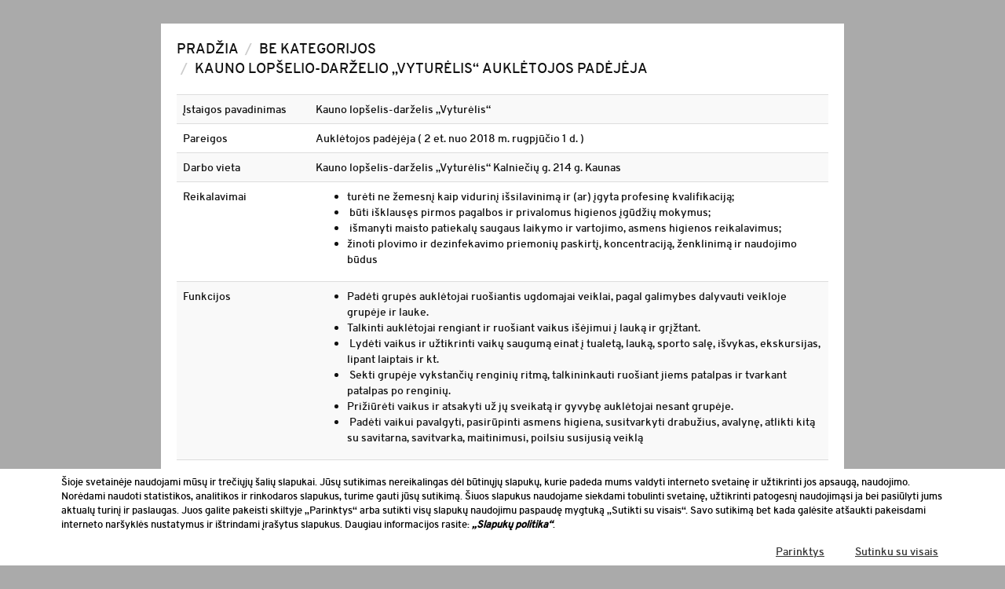

--- FILE ---
content_type: text/html; charset=UTF-8
request_url: https://komanda.kaunas.lt/be-kategorijos/kauno-lopselio-darzelio-vyturelis-aukletojos-padejeja
body_size: 7901
content:
<!DOCTYPE html>
<html>
	<head>
		<meta http-equiv="X-UA-Compatible" content="IE=edge">
		<title>Komanda  Kauno lopšelio-darželio „Vyturėlis“ auklėtojos padėjėja</title>
		<meta name='robots' content='max-image-preview:large' />
<link rel="alternate" title="oEmbed (JSON)" type="application/json+oembed" href="https://komanda.kaunas.lt/wp-json/oembed/1.0/embed?url=https%3A%2F%2Fkomanda.kaunas.lt%2Fbe-kategorijos%2Fkauno-lopselio-darzelio-vyturelis-aukletojos-padejeja" />
<link rel="alternate" title="oEmbed (XML)" type="text/xml+oembed" href="https://komanda.kaunas.lt/wp-json/oembed/1.0/embed?url=https%3A%2F%2Fkomanda.kaunas.lt%2Fbe-kategorijos%2Fkauno-lopselio-darzelio-vyturelis-aukletojos-padejeja&#038;format=xml" />
<style id='wp-img-auto-sizes-contain-inline-css' type='text/css'>
img:is([sizes=auto i],[sizes^="auto," i]){contain-intrinsic-size:3000px 1500px}
/*# sourceURL=wp-img-auto-sizes-contain-inline-css */
</style>
<style id='wp-block-library-inline-css' type='text/css'>
:root{--wp-block-synced-color:#7a00df;--wp-block-synced-color--rgb:122,0,223;--wp-bound-block-color:var(--wp-block-synced-color);--wp-editor-canvas-background:#ddd;--wp-admin-theme-color:#007cba;--wp-admin-theme-color--rgb:0,124,186;--wp-admin-theme-color-darker-10:#006ba1;--wp-admin-theme-color-darker-10--rgb:0,107,160.5;--wp-admin-theme-color-darker-20:#005a87;--wp-admin-theme-color-darker-20--rgb:0,90,135;--wp-admin-border-width-focus:2px}@media (min-resolution:192dpi){:root{--wp-admin-border-width-focus:1.5px}}.wp-element-button{cursor:pointer}:root .has-very-light-gray-background-color{background-color:#eee}:root .has-very-dark-gray-background-color{background-color:#313131}:root .has-very-light-gray-color{color:#eee}:root .has-very-dark-gray-color{color:#313131}:root .has-vivid-green-cyan-to-vivid-cyan-blue-gradient-background{background:linear-gradient(135deg,#00d084,#0693e3)}:root .has-purple-crush-gradient-background{background:linear-gradient(135deg,#34e2e4,#4721fb 50%,#ab1dfe)}:root .has-hazy-dawn-gradient-background{background:linear-gradient(135deg,#faaca8,#dad0ec)}:root .has-subdued-olive-gradient-background{background:linear-gradient(135deg,#fafae1,#67a671)}:root .has-atomic-cream-gradient-background{background:linear-gradient(135deg,#fdd79a,#004a59)}:root .has-nightshade-gradient-background{background:linear-gradient(135deg,#330968,#31cdcf)}:root .has-midnight-gradient-background{background:linear-gradient(135deg,#020381,#2874fc)}:root{--wp--preset--font-size--normal:16px;--wp--preset--font-size--huge:42px}.has-regular-font-size{font-size:1em}.has-larger-font-size{font-size:2.625em}.has-normal-font-size{font-size:var(--wp--preset--font-size--normal)}.has-huge-font-size{font-size:var(--wp--preset--font-size--huge)}.has-text-align-center{text-align:center}.has-text-align-left{text-align:left}.has-text-align-right{text-align:right}.has-fit-text{white-space:nowrap!important}#end-resizable-editor-section{display:none}.aligncenter{clear:both}.items-justified-left{justify-content:flex-start}.items-justified-center{justify-content:center}.items-justified-right{justify-content:flex-end}.items-justified-space-between{justify-content:space-between}.screen-reader-text{border:0;clip-path:inset(50%);height:1px;margin:-1px;overflow:hidden;padding:0;position:absolute;width:1px;word-wrap:normal!important}.screen-reader-text:focus{background-color:#ddd;clip-path:none;color:#444;display:block;font-size:1em;height:auto;left:5px;line-height:normal;padding:15px 23px 14px;text-decoration:none;top:5px;width:auto;z-index:100000}html :where(.has-border-color){border-style:solid}html :where([style*=border-top-color]){border-top-style:solid}html :where([style*=border-right-color]){border-right-style:solid}html :where([style*=border-bottom-color]){border-bottom-style:solid}html :where([style*=border-left-color]){border-left-style:solid}html :where([style*=border-width]){border-style:solid}html :where([style*=border-top-width]){border-top-style:solid}html :where([style*=border-right-width]){border-right-style:solid}html :where([style*=border-bottom-width]){border-bottom-style:solid}html :where([style*=border-left-width]){border-left-style:solid}html :where(img[class*=wp-image-]){height:auto;max-width:100%}:where(figure){margin:0 0 1em}html :where(.is-position-sticky){--wp-admin--admin-bar--position-offset:var(--wp-admin--admin-bar--height,0px)}@media screen and (max-width:600px){html :where(.is-position-sticky){--wp-admin--admin-bar--position-offset:0px}}

/*# sourceURL=wp-block-library-inline-css */
</style><style id='global-styles-inline-css' type='text/css'>
:root{--wp--preset--aspect-ratio--square: 1;--wp--preset--aspect-ratio--4-3: 4/3;--wp--preset--aspect-ratio--3-4: 3/4;--wp--preset--aspect-ratio--3-2: 3/2;--wp--preset--aspect-ratio--2-3: 2/3;--wp--preset--aspect-ratio--16-9: 16/9;--wp--preset--aspect-ratio--9-16: 9/16;--wp--preset--color--black: #000000;--wp--preset--color--cyan-bluish-gray: #abb8c3;--wp--preset--color--white: #ffffff;--wp--preset--color--pale-pink: #f78da7;--wp--preset--color--vivid-red: #cf2e2e;--wp--preset--color--luminous-vivid-orange: #ff6900;--wp--preset--color--luminous-vivid-amber: #fcb900;--wp--preset--color--light-green-cyan: #7bdcb5;--wp--preset--color--vivid-green-cyan: #00d084;--wp--preset--color--pale-cyan-blue: #8ed1fc;--wp--preset--color--vivid-cyan-blue: #0693e3;--wp--preset--color--vivid-purple: #9b51e0;--wp--preset--gradient--vivid-cyan-blue-to-vivid-purple: linear-gradient(135deg,rgb(6,147,227) 0%,rgb(155,81,224) 100%);--wp--preset--gradient--light-green-cyan-to-vivid-green-cyan: linear-gradient(135deg,rgb(122,220,180) 0%,rgb(0,208,130) 100%);--wp--preset--gradient--luminous-vivid-amber-to-luminous-vivid-orange: linear-gradient(135deg,rgb(252,185,0) 0%,rgb(255,105,0) 100%);--wp--preset--gradient--luminous-vivid-orange-to-vivid-red: linear-gradient(135deg,rgb(255,105,0) 0%,rgb(207,46,46) 100%);--wp--preset--gradient--very-light-gray-to-cyan-bluish-gray: linear-gradient(135deg,rgb(238,238,238) 0%,rgb(169,184,195) 100%);--wp--preset--gradient--cool-to-warm-spectrum: linear-gradient(135deg,rgb(74,234,220) 0%,rgb(151,120,209) 20%,rgb(207,42,186) 40%,rgb(238,44,130) 60%,rgb(251,105,98) 80%,rgb(254,248,76) 100%);--wp--preset--gradient--blush-light-purple: linear-gradient(135deg,rgb(255,206,236) 0%,rgb(152,150,240) 100%);--wp--preset--gradient--blush-bordeaux: linear-gradient(135deg,rgb(254,205,165) 0%,rgb(254,45,45) 50%,rgb(107,0,62) 100%);--wp--preset--gradient--luminous-dusk: linear-gradient(135deg,rgb(255,203,112) 0%,rgb(199,81,192) 50%,rgb(65,88,208) 100%);--wp--preset--gradient--pale-ocean: linear-gradient(135deg,rgb(255,245,203) 0%,rgb(182,227,212) 50%,rgb(51,167,181) 100%);--wp--preset--gradient--electric-grass: linear-gradient(135deg,rgb(202,248,128) 0%,rgb(113,206,126) 100%);--wp--preset--gradient--midnight: linear-gradient(135deg,rgb(2,3,129) 0%,rgb(40,116,252) 100%);--wp--preset--font-size--small: 13px;--wp--preset--font-size--medium: 20px;--wp--preset--font-size--large: 36px;--wp--preset--font-size--x-large: 42px;--wp--preset--spacing--20: 0.44rem;--wp--preset--spacing--30: 0.67rem;--wp--preset--spacing--40: 1rem;--wp--preset--spacing--50: 1.5rem;--wp--preset--spacing--60: 2.25rem;--wp--preset--spacing--70: 3.38rem;--wp--preset--spacing--80: 5.06rem;--wp--preset--shadow--natural: 6px 6px 9px rgba(0, 0, 0, 0.2);--wp--preset--shadow--deep: 12px 12px 50px rgba(0, 0, 0, 0.4);--wp--preset--shadow--sharp: 6px 6px 0px rgba(0, 0, 0, 0.2);--wp--preset--shadow--outlined: 6px 6px 0px -3px rgb(255, 255, 255), 6px 6px rgb(0, 0, 0);--wp--preset--shadow--crisp: 6px 6px 0px rgb(0, 0, 0);}:where(.is-layout-flex){gap: 0.5em;}:where(.is-layout-grid){gap: 0.5em;}body .is-layout-flex{display: flex;}.is-layout-flex{flex-wrap: wrap;align-items: center;}.is-layout-flex > :is(*, div){margin: 0;}body .is-layout-grid{display: grid;}.is-layout-grid > :is(*, div){margin: 0;}:where(.wp-block-columns.is-layout-flex){gap: 2em;}:where(.wp-block-columns.is-layout-grid){gap: 2em;}:where(.wp-block-post-template.is-layout-flex){gap: 1.25em;}:where(.wp-block-post-template.is-layout-grid){gap: 1.25em;}.has-black-color{color: var(--wp--preset--color--black) !important;}.has-cyan-bluish-gray-color{color: var(--wp--preset--color--cyan-bluish-gray) !important;}.has-white-color{color: var(--wp--preset--color--white) !important;}.has-pale-pink-color{color: var(--wp--preset--color--pale-pink) !important;}.has-vivid-red-color{color: var(--wp--preset--color--vivid-red) !important;}.has-luminous-vivid-orange-color{color: var(--wp--preset--color--luminous-vivid-orange) !important;}.has-luminous-vivid-amber-color{color: var(--wp--preset--color--luminous-vivid-amber) !important;}.has-light-green-cyan-color{color: var(--wp--preset--color--light-green-cyan) !important;}.has-vivid-green-cyan-color{color: var(--wp--preset--color--vivid-green-cyan) !important;}.has-pale-cyan-blue-color{color: var(--wp--preset--color--pale-cyan-blue) !important;}.has-vivid-cyan-blue-color{color: var(--wp--preset--color--vivid-cyan-blue) !important;}.has-vivid-purple-color{color: var(--wp--preset--color--vivid-purple) !important;}.has-black-background-color{background-color: var(--wp--preset--color--black) !important;}.has-cyan-bluish-gray-background-color{background-color: var(--wp--preset--color--cyan-bluish-gray) !important;}.has-white-background-color{background-color: var(--wp--preset--color--white) !important;}.has-pale-pink-background-color{background-color: var(--wp--preset--color--pale-pink) !important;}.has-vivid-red-background-color{background-color: var(--wp--preset--color--vivid-red) !important;}.has-luminous-vivid-orange-background-color{background-color: var(--wp--preset--color--luminous-vivid-orange) !important;}.has-luminous-vivid-amber-background-color{background-color: var(--wp--preset--color--luminous-vivid-amber) !important;}.has-light-green-cyan-background-color{background-color: var(--wp--preset--color--light-green-cyan) !important;}.has-vivid-green-cyan-background-color{background-color: var(--wp--preset--color--vivid-green-cyan) !important;}.has-pale-cyan-blue-background-color{background-color: var(--wp--preset--color--pale-cyan-blue) !important;}.has-vivid-cyan-blue-background-color{background-color: var(--wp--preset--color--vivid-cyan-blue) !important;}.has-vivid-purple-background-color{background-color: var(--wp--preset--color--vivid-purple) !important;}.has-black-border-color{border-color: var(--wp--preset--color--black) !important;}.has-cyan-bluish-gray-border-color{border-color: var(--wp--preset--color--cyan-bluish-gray) !important;}.has-white-border-color{border-color: var(--wp--preset--color--white) !important;}.has-pale-pink-border-color{border-color: var(--wp--preset--color--pale-pink) !important;}.has-vivid-red-border-color{border-color: var(--wp--preset--color--vivid-red) !important;}.has-luminous-vivid-orange-border-color{border-color: var(--wp--preset--color--luminous-vivid-orange) !important;}.has-luminous-vivid-amber-border-color{border-color: var(--wp--preset--color--luminous-vivid-amber) !important;}.has-light-green-cyan-border-color{border-color: var(--wp--preset--color--light-green-cyan) !important;}.has-vivid-green-cyan-border-color{border-color: var(--wp--preset--color--vivid-green-cyan) !important;}.has-pale-cyan-blue-border-color{border-color: var(--wp--preset--color--pale-cyan-blue) !important;}.has-vivid-cyan-blue-border-color{border-color: var(--wp--preset--color--vivid-cyan-blue) !important;}.has-vivid-purple-border-color{border-color: var(--wp--preset--color--vivid-purple) !important;}.has-vivid-cyan-blue-to-vivid-purple-gradient-background{background: var(--wp--preset--gradient--vivid-cyan-blue-to-vivid-purple) !important;}.has-light-green-cyan-to-vivid-green-cyan-gradient-background{background: var(--wp--preset--gradient--light-green-cyan-to-vivid-green-cyan) !important;}.has-luminous-vivid-amber-to-luminous-vivid-orange-gradient-background{background: var(--wp--preset--gradient--luminous-vivid-amber-to-luminous-vivid-orange) !important;}.has-luminous-vivid-orange-to-vivid-red-gradient-background{background: var(--wp--preset--gradient--luminous-vivid-orange-to-vivid-red) !important;}.has-very-light-gray-to-cyan-bluish-gray-gradient-background{background: var(--wp--preset--gradient--very-light-gray-to-cyan-bluish-gray) !important;}.has-cool-to-warm-spectrum-gradient-background{background: var(--wp--preset--gradient--cool-to-warm-spectrum) !important;}.has-blush-light-purple-gradient-background{background: var(--wp--preset--gradient--blush-light-purple) !important;}.has-blush-bordeaux-gradient-background{background: var(--wp--preset--gradient--blush-bordeaux) !important;}.has-luminous-dusk-gradient-background{background: var(--wp--preset--gradient--luminous-dusk) !important;}.has-pale-ocean-gradient-background{background: var(--wp--preset--gradient--pale-ocean) !important;}.has-electric-grass-gradient-background{background: var(--wp--preset--gradient--electric-grass) !important;}.has-midnight-gradient-background{background: var(--wp--preset--gradient--midnight) !important;}.has-small-font-size{font-size: var(--wp--preset--font-size--small) !important;}.has-medium-font-size{font-size: var(--wp--preset--font-size--medium) !important;}.has-large-font-size{font-size: var(--wp--preset--font-size--large) !important;}.has-x-large-font-size{font-size: var(--wp--preset--font-size--x-large) !important;}
/*# sourceURL=global-styles-inline-css */
</style>

<style id='classic-theme-styles-inline-css' type='text/css'>
/*! This file is auto-generated */
.wp-block-button__link{color:#fff;background-color:#32373c;border-radius:9999px;box-shadow:none;text-decoration:none;padding:calc(.667em + 2px) calc(1.333em + 2px);font-size:1.125em}.wp-block-file__button{background:#32373c;color:#fff;text-decoration:none}
/*# sourceURL=/wp-includes/css/classic-themes.min.css */
</style>
<link rel='stylesheet' id='contact-form-7-bootstrap-style-css' href='https://komanda.kaunas.lt/wp-content/plugins/bootstrap-for-contact-form-7/assets/dist/css/style.min.css?ver=6.9' type='text/css' media='all' />
<script type="text/javascript" src="https://komanda.kaunas.lt/wp-includes/js/jquery/jquery.min.js?ver=3.7.1" id="jquery-core-js"></script>
<script type="text/javascript" src="https://komanda.kaunas.lt/wp-includes/js/jquery/jquery-migrate.min.js?ver=3.4.1" id="jquery-migrate-js"></script>
<link rel="https://api.w.org/" href="https://komanda.kaunas.lt/wp-json/" /><link rel="alternate" title="JSON" type="application/json" href="https://komanda.kaunas.lt/wp-json/wp/v2/posts/3582" /><link rel="EditURI" type="application/rsd+xml" title="RSD" href="https://komanda.kaunas.lt/xmlrpc.php?rsd" />
<meta name="generator" content="WordPress 6.9" />
<link rel="canonical" href="https://komanda.kaunas.lt/be-kategorijos/kauno-lopselio-darzelio-vyturelis-aukletojos-padejeja" />
<link rel='shortlink' href='https://komanda.kaunas.lt/?p=3582' />
		<style type="text/css">
			div.wpcf7 .ajax-loader {
				background-image: url('https://komanda.kaunas.lt/wp-content/plugins/contact-form-7/images/ajax-loader.gif');
			}
		</style>
				<meta http-equiv="Content-Type" content="text/html; charset=UTF-8" />
		
		<meta name="viewport" content="width=device-width, initial-scale=1">		
		<link  href="https://komanda.kaunas.lt/wp-content/themes/komanda/css/bootstrap.css" rel="stylesheet">
		<link rel="stylesheet" href="https://komanda.kaunas.lt/wp-content/themes/komanda/style.css?v=20210603" type="text/css" media="screen" />
		<script src="https://ajax.googleapis.com/ajax/libs/jquery/1.11.1/jquery.min.js"></script>
		<script src="https://komanda.kaunas.lt/wp-content/themes/komanda/js/bootstrap.js"></script>
		<script src="https://komanda.kaunas.lt/wp-content/themes/komanda/js/placeholders.min.js"></script>
		<!--
			<link rel="stylesheet" href="//code.jquery.com/ui/1.11.2/themes/smoothness/jquery-ui.css">
			<script src="//code.jquery.com/ui/1.11.2/jquery-ui.js"></script>
		-->	
			<script src="https://komanda.kaunas.lt/wp-content/themes/komanda/js/custom.js?v=20210603_1"></script>
            
        <script src="https://cdn.jsdelivr.net/npm/js-cookie@rc/dist/js.cookie.min.js"></script>
			
		<link href="//maxcdn.bootstrapcdn.com/font-awesome/4.7.0/css/font-awesome.min.css" rel="stylesheet">
		<script src="https://komanda.kaunas.lt/wp-content/themes/komanda/js/bootstrap-datepicker.js"></script>
		<script src="https://komanda.kaunas.lt/wp-content/themes/komanda/js/locales/bootstrap-datepicker.lt.js"></script>		
		
			
		
   <!-- HTML5 Shim and Respond.js IE8 support of HTML5 elements and media queries -->
    <!-- WARNING: Respond.js doesn't work if you view the page via file:// -->
    <!--[if lt IE 9]>
      <script src="https://oss.maxcdn.com/html5shiv/3.7.2/html5shiv.min.js"></script>
      <script src="https://oss.maxcdn.com/respond/1.4.2/respond.min.js"></script>
    <![endif]-->
	
		
	</head>
<body data-page-id="3582">	


<div id="main_wrap">
	<div class="container">
		<div class="row">
			<div id="inner_wrap" class="single">								
				<div class="col-lg-12 col-md-12 col-sm-12">
					<div class="box_wrap content_wrap">
						<div class="content_box">
							
														<ol class="breadcrumb">							
								<li><a href="https://komanda.kaunas.lt">Pradžia</a></li>  
								<li><a href="https://komanda.kaunas.lt/kategorija/be-kategorijos">Be kategorijos</a></li>  
								<li class="active">Kauno lopšelio-darželio „Vyturėlis“ auklėtojos padėjėja</li>
							</ol>
							<div class="content_list_wrap">
								<table class="table table-striped">
<tbody>
<tr>
<td>Įstaigos pavadinimas</td>
<td>Kauno lopšelis-darželis „Vyturėlis“</td>
</tr>
<tr>
<td>Pareigos</td>
<td>Auklėtojos padėjėja ( 2 et. nuo 2018 m. rugpjūčio 1 d. )</td>
</tr>
<tr>
<td>Darbo vieta</td>
<td>Kauno lopšelis-darželis „Vyturėlis“ Kalniečių g. 214 g. Kaunas</td>
</tr>
<tr>
<td>Reikalavimai</td>
<td>
<ul>
<li>turėti ne žemesnį kaip vidurinį išsilavinimą ir (ar) įgyta profesinę kvalifikaciją;</li>
<li> būti išklausęs pirmos pagalbos ir privalomus higienos įgūdžių mokymus;</li>
<li> išmanyti maisto patiekalų saugaus laikymo ir vartojimo, asmens higienos reikalavimus;</li>
<li>žinoti plovimo ir dezinfekavimo priemonių paskirtį, koncentraciją, ženklinimą ir naudojimo būdus</li>
</ul>
</td>
</tr>
<tr>
<td>Funkcijos</td>
<td>
<ul>
<li>Padėti grupės auklėtojai ruošiantis ugdomajai veiklai, pagal galimybes dalyvauti veikloje grupėje ir lauke.</li>
<li>Talkinti auklėtojai rengiant ir ruošiant vaikus išėjimui į lauką ir grįžtant.</li>
<li> Lydėti vaikus ir užtikrinti vaikų saugumą einat į tualetą, lauką, sporto salę, išvykas, ekskursijas, lipant laiptais ir kt.</li>
<li> Sekti grupėje vykstančių renginių ritmą, talkininkauti ruošiant jiems patalpas ir tvarkant patalpas po renginių.</li>
<li>Prižiūrėti vaikus ir atsakyti už jų sveikatą ir gyvybę auklėtojai nesant grupėje.</li>
<li> Padėti vaikui pavalgyti, pasirūpinti asmens higiena, susitvarkyti drabužius, avalynę, atlikti kitą su savitarna, savitvarka, maitinimusi, poilsiu susijusią veiklą</li>
</ul>
</td>
</tr>
<tr>
<td>Darbo užmokestis</td>
<td>Darbo užmokestis skaičiuojamas vadovaujantis Lietuvos Respublikos valstybinių ir savivaldybių įstaigų darbuotojų darbo apmokėjimo įstatymu 2017 m. sausio 17 d. įsakymu Nr. XIII-198, Vilnius</td>
</tr>
<tr>
<td>Dokumentai, kurie turi būti pateikti</td>
<td>
<ul>
<li>CV</li>
<li>Prašymas (vietoje)</li>
<li>Išsilavinimo dokumentas</li>
<li>Asmens dokumentai</li>
<li>Pageidautini sveikatos dokumentai (Sveikatos pažymėjimas/knygelė)</li>
</ul>
<p>CV siųsti el. paštu <a href="/cdn-cgi/l/email-protection#b0dcd4c6f0c6c9c4c5c2d5dcd9c39edbd1c5ded1c39edcdd9edcc4"><span class="__cf_email__" data-cfemail="96faf2e0d6e0efe2e3e4f3faffe5b8fdf7e3f8f7e5b8fafbb8fae2">[email&#160;protected]</span></a></p></td>
</tr>
<tr>
<td>Dokumentų priėmimo vieta</td>
<td>Kauno lopšelis-darželis „Vyturėlis“, Kalniečių g. 214 Kaunas</td>
</tr>
<tr>
<td>Kontaktiniai duomenys išsamesnei informacijai</td>
<td>837 386742</td>
</tr>
<tr>
<td>Dokumentų priėmimo terminas</td>
<td>2018-07-16</td>
</tr>
</tbody>
</table>
								<div class="row">
									<div class="col-lg-6 col-md-6 col-sm-6">
										
												<button type="button" class="btn btn-komanda-green btn-block show_form">Pateikti CV</button>
																					
									</div>
									<div class="col-lg-6 col-md-6 col-sm-6">																
										<a href="https://komanda.kaunas.lt/wp-content/uploads/sites/9/2015/07/CVTemplate.doc" class="btn btn-komanda-yellow btn-block" role="button">Parsisiųsti CV pavyzdį</a>
										
									</div>									
								</div>
								<div id="contact_form_wrap" class="display_none">
									
<div class="wpcf7 no-js" id="wpcf7-f345-p3582-o1" lang="lt-LT" dir="ltr" data-wpcf7-id="345">
<div class="screen-reader-response"><p role="status" aria-live="polite" aria-atomic="true"></p> <ul></ul></div>
<form action="/be-kategorijos/kauno-lopselio-darzelio-vyturelis-aukletojos-padejeja#wpcf7-f345-p3582-o1" method="post" class="wpcf7-form init" aria-label="Kontaktų forma" novalidate="novalidate" data-status="init">
<div style="display: none;">
<input type="hidden" name="_wpcf7" value="345" />
<input type="hidden" name="_wpcf7_version" value="6.0.6" />
<input type="hidden" name="_wpcf7_locale" value="lt_LT" />
<input type="hidden" name="_wpcf7_unit_tag" value="wpcf7-f345-p3582-o1" />
<input type="hidden" name="_wpcf7_container_post" value="3582" />
<input type="hidden" name="_wpcf7_posted_data_hash" value="" />
</div>
<p>Jūsų vardas (būtina)<br />
    <div class="form-group your-name"><input class="wpcf7-form-control wpcf7-text wpcf7-validates-as-required form-control" name="your-name" type="text" value="" aria-invalid="false" aria-required="true" required></div> </p>

<p>Jūsų el. pašto adresas (būtina)<br />
    <div class="form-group your-email"><input class="wpcf7-form-control wpcf7-email wpcf7-validates-as-required wpcf7-text wpcf7-validates-as-email form-control" name="your-email" type="email" value="" aria-invalid="false" aria-required="true" required></div> </p>

<p>Jūsų CV (būtina)<br/> 
    <div class="form-group file-249"><input class="wpcf7-form-control wpcf7-file wpcf7-validates-as-required " name="file-249" type="file" aria-invalid="false" aria-required="true" required></div></p>

<p>Įveskite žemiau matomus simbolius <div class="form-group"><input type="hidden" name="_wpcf7_captcha_challenge_captcha-335" value="2306992332" /><img class="wpcf7-form-control wpcf7-captchac wpcf7-captcha-captcha-335" width="72" height="24" alt="captcha" src="https://komanda.kaunas.lt/wp-content/uploads/sites/9/wpcf7_captcha/2306992332.png" /></div></p>

<p><div class="form-group captcha-335"><input class="wpcf7-form-control wpcf7-captchar wpcf7-text form-control" name="captcha-335" type="text" value="" aria-invalid="false"></div></p>

<p><div class="form-group"><div><input class="wpcf7-form-control wpcf7-submit btn-komanda-green btn btn-primary" type="submit" value="Pateikti CV"></div></div></p><div class="wpcf7-response-output alert alert-warning"></div>
</form>
</div>
								</div>
							</div>														
																									
						</div>						
					</div>
				</div>

			</div>			
		</div>
	</div>
</div>

	




<div class="slapukai_container slapukai_hide">
    <div class="slapukai_wrap">
        <p class="slapukai_description">
            Šioje svetainėje naudojami mūsų ir trečiųjų šalių slapukai. Jūsų sutikimas nereikalingas dėl būtinųjų slapukų, kurie padeda mums valdyti interneto svetainę ir užtikrinti jos apsaugą, naudojimo. Norėdami naudoti statistikos, analitikos ir rinkodaros slapukus, turime gauti jūsų sutikimą. Šiuos slapukus naudojame siekdami tobulinti svetainę, užtikrinti patogesnį naudojimąsi ja bei pasiūlyti jums aktualų turinį ir paslaugas. Juos galite pakeisti skiltyje „Parinktys“ arba sutikti visų slapukų naudojimu paspaudę mygtuką „Sutikti su visais“. Savo sutikimą bet kada galėsite atšaukti pakeisdami interneto naršyklės nustatymus ir ištrindami įrašytus slapukus. Daugiau informacijos rasite: <b><i><a href="http://www.kaunas.lt/slapuku-politika/" target="_blank">„Slapukų politika“</a></i></b>. 
        </p>
        <div class="slapukai_end slapukai_minimized">
            <button class="slapukai_button_empty slapukai_options">Parinktys</button>
            <button class="slapukai_button_empty slapukai_acceptall">Sutinku su visais</button>
        </div>
        <div class="slapukai_choices slapukai_hide">
            <div class="slapukai_choice">
                <input class="" type="checkbox" id="butini_slapukai" name="butini_slapukai" checked disabled>
                <span class="slapukai_checkbox"></span>
                <label for="butini_slapukai">
                    <b><i>Būtinieji slapukai</i></b> yra reikalingi svetainės veikimui, saugumui ir funkcionalumui bei naršymui joje. Šie slapukai būtini norint pateikti informaciją ir paslaugas jums.
                </label>
            </div>
            <div class="slapukai_choice">
                <input class="" type="checkbox" id="funkciniai_slapukai" name="funkciniai_slapukai" >
                <span class="slapukai_checkbox"></span>
                <label for="funkciniai_slapukai">
                    Dėl <b><i>funkcinių slapukų</i></b> naudojimo mūsų svetainė gali įsiminti jūsų pasirinkimus, kuriais nustatote tam tikrą svetainės išvaizdą bei veikimą, kad apsilankymas būtų patogus jums.
                </label>
            </div>
            <div class="slapukai_choice">
                <input class="" type="checkbox" id="statistiniai_slapukai" name="statistiniai_slapukai" >
                <span class="slapukai_checkbox"></span>
                <label for="statistiniai_slapukai">    
                    <b><i>Statistiniai slapukai</i></b> padeda mums suprasti, kaip jūs naudojatės svetaine, kad galėtume ją patobulinti. Šie slapukai yra anonimiški ir teikia mums apibendrintus duomenis.
                </label>
            </div>
            <div class="slapukai_choice">
            </div>
            <button class="slapukai_button_empty slapukai_acceptselected">Sutinku</button>
        </div>
    </div>
</div>

<script data-cfasync="false" src="/cdn-cgi/scripts/5c5dd728/cloudflare-static/email-decode.min.js"></script><script type="speculationrules">
{"prefetch":[{"source":"document","where":{"and":[{"href_matches":"/*"},{"not":{"href_matches":["/wp-*.php","/wp-admin/*","/wp-content/uploads/sites/9/*","/wp-content/*","/wp-content/plugins/*","/wp-content/themes/komanda/*","/*\\?(.+)"]}},{"not":{"selector_matches":"a[rel~=\"nofollow\"]"}},{"not":{"selector_matches":".no-prefetch, .no-prefetch a"}}]},"eagerness":"conservative"}]}
</script>
<script type="text/javascript" src="https://komanda.kaunas.lt/wp-includes/js/dist/hooks.min.js?ver=dd5603f07f9220ed27f1" id="wp-hooks-js"></script>
<script type="text/javascript" src="https://komanda.kaunas.lt/wp-includes/js/dist/i18n.min.js?ver=c26c3dc7bed366793375" id="wp-i18n-js"></script>
<script type="text/javascript" id="wp-i18n-js-after">
/* <![CDATA[ */
wp.i18n.setLocaleData( { 'text direction\u0004ltr': [ 'ltr' ] } );
//# sourceURL=wp-i18n-js-after
/* ]]> */
</script>
<script type="text/javascript" src="https://komanda.kaunas.lt/wp-content/plugins/contact-form-7/includes/swv/js/index.js?ver=6.0.6" id="swv-js"></script>
<script type="text/javascript" id="contact-form-7-js-before">
/* <![CDATA[ */
var wpcf7 = {
    "api": {
        "root": "https:\/\/komanda.kaunas.lt\/wp-json\/",
        "namespace": "contact-form-7\/v1"
    }
};
//# sourceURL=contact-form-7-js-before
/* ]]> */
</script>
<script type="text/javascript" src="https://komanda.kaunas.lt/wp-content/plugins/contact-form-7/includes/js/index.js?ver=6.0.6" id="contact-form-7-js"></script>
<script type="text/javascript" src="https://komanda.kaunas.lt/wp-includes/js/jquery/jquery.form.min.js?ver=4.3.0" id="jquery-form-js"></script>
<script type="text/javascript" src="https://komanda.kaunas.lt/wp-content/plugins/bootstrap-for-contact-form-7/assets/dist/js/scripts.min.js?ver=1.4.8" id="contact-form-7-bootstrap-js"></script>
<!-- Global site tag (gtag.js) - Google Analytics -->
<script async src="https://www.googletagmanager.com/gtag/js?id=G-1NY5GQT5NM"></script>
<script>
    if(Cookies.get('statistiniai') == 'true'){
        window.dataLayer = window.dataLayer || [];
        function gtag(){dataLayer.push(arguments);}
        gtag('js', new Date());

        gtag('config', 'G-1NY5GQT5NM');
    }
</script>
</body>
</html>